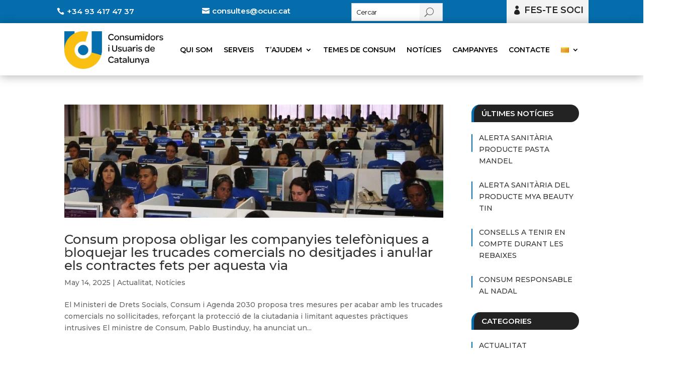

--- FILE ---
content_type: application/javascript
request_url: https://ocuc.cat/wp-content/themes/divimoverstheme/assets/js/dctcustom.js?ver=6.8.3
body_size: 1229
content:
/*For Mobile Sub Menu */
(function ($) {
	function setup_collapsible_submenus() {
		// mobile menu
		$('.et_mobile_nav_menu .menu-item-has-children > a').after('<span class="menu-closed"></span>');
		$('.et_mobile_nav_menu .menu-item-has-children > a').each(function () {
			$(this).next().next('.sub-menu').toggleClass('hide', 1000);
		});
		$('.et_mobile_nav_menu .menu-item-has-children > a + span').on('click', function (event) {
			event.preventDefault();
			$(this).toggleClass('menu-open');
			$(this).next('.sub-menu').toggleClass('hide', 1000);
		});
	}
	$(window).load(function () {
		setTimeout(function () {
			setup_collapsible_submenus();
		}, 700);
	});
})(jQuery);

/*Client logo Crosual*/
jQuery(document).ready(function(){
    jQuery("#dct_client").owlCarousel({
        items:6,
        itemsDesktop:[1000,6],
        itemsDesktopSmall:[979,2],
        itemsTablet:[768,2],
        pagination:false,
        navigation:true,
		nav:true,
		autoplay: true,
		autoplayTimeout: 5000,
		rewind: false,
		navigationText:["",""]
	});

});

/*Theme Options Js*/
jQuery(function($){$('.cl-toggler').on('click',function(event){
	event.preventDefault();
	$(this).parent().parent().toggleClass('opened');});
	var presets=$('.cl-presets').find('li');
	presets.each(function(){
		$(this).find('a').on('click',function(event){
			event.preventDefault();
			var currentColor1 = $(this).find('div.color1').css("background-color");
			var currentColor2 = $(this).find('div.color2').css("background-color");
			$('#lblColorCode1').text(rgba2hex(currentColor1));
			$('#lblColorCode2').text(rgba2hex(currentColor2));
			document.documentElement.style.setProperty("--color-1", currentColor1);
			document.documentElement.style.setProperty("--color-2", currentColor2);
			presets.removeClass('active');
			$(this).parent().addClass('active');
		});
  });
  $('#switcher-menu-primary-color li a').on('click',function(event){
		event.preventDefault();
		var primaryColor = $(this).css("background-color");
		$('#lblColorCode1').text(rgba2hex(primaryColor));
		document.documentElement.style.setProperty("--color-1", primaryColor);
  });
  $('#switcher-menu-secondary-color li a').on('click',function(event){
		event.preventDefault();
		var secondaryColor = $(this).css("background-color");
		$('#lblColorCode2').text(rgba2hex(secondaryColor));
		document.documentElement.style.setProperty("--color-2", secondaryColor);
  });	

$('#cl-boxed').on('change',function(){
	if($(this).is(':checked')){
		$('body').addClass('layout-boxed');
		}
		else{
			$('body').removeClass('layout-boxed').removeAttr('style');
			}
	});

});

function rgba2hex( color_value ) {
	if ( ! color_value ) return false;
	var parts = color_value.toLowerCase().match(/^rgba?\((\d+),\s*(\d+),\s*(\d+)(?:,\s*(\d+(?:\.\d+)?))?\)$/),
		length = color_value.indexOf('rgba') ? 3 : 2; // Fix for alpha values
	delete(parts[0]);
	for ( var i = 1; i <= length; i++ ) {
		parts[i] = parseInt( parts[i] ).toString(16);
		if ( parts[i].length === 1 ) parts[i] = '0' + parts[i];
	}
	return '#' + parts.join('').toUpperCase(); // #F7F7F7
}


  jQuery(document).ready(function() {
 jQuery(".dct_blog_list .et_pb_post").each(function () {
         jQuery(this).find(".entry-title,.post-meta,.post-content").wrapAll('<div class="blog_list"></div>');
 });
    });   
